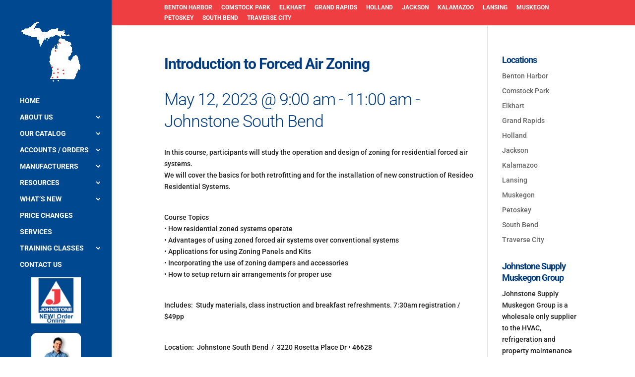

--- FILE ---
content_type: text/css
request_url: https://jswmi.com/wp-content/themes/johnstone/style.css?ver=4.27.5
body_size: -99
content:
/*
Theme Name: Johnstone
Version: 1.0
Description: A child theme of Divi
Template: Divi
*/

@import url("../Divi/style.css");
